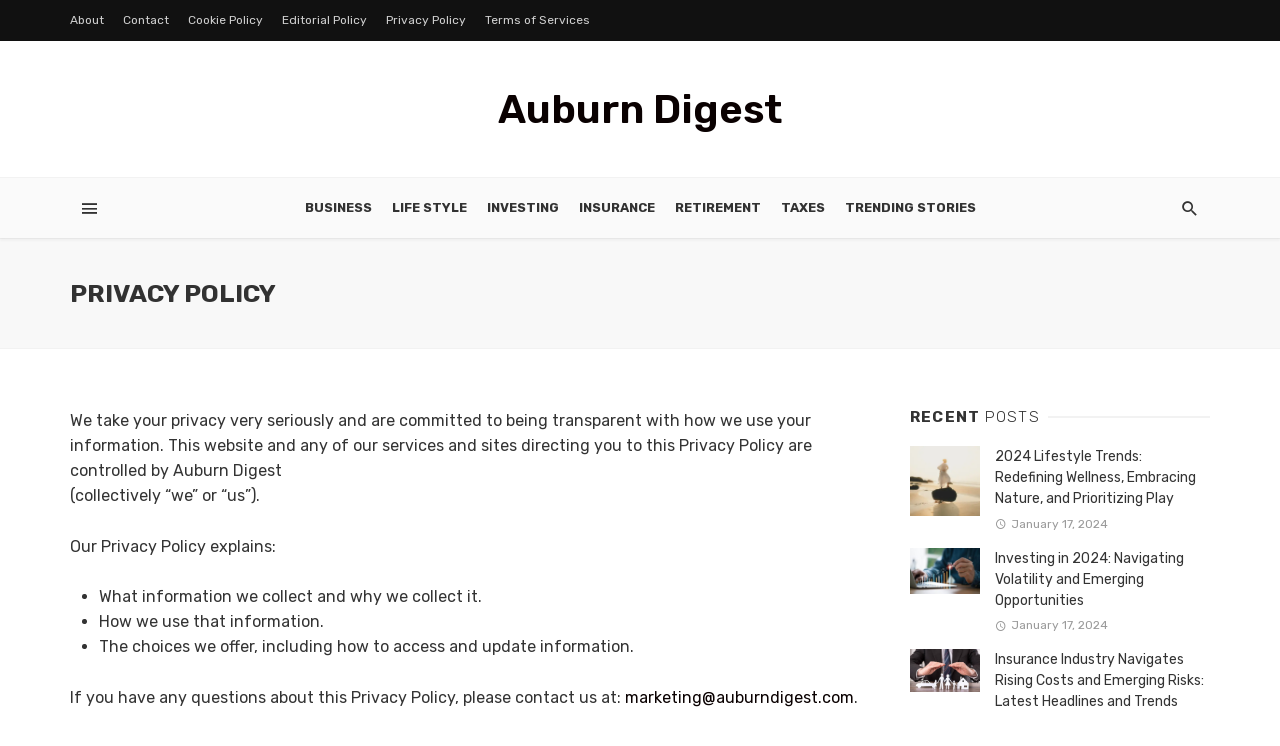

--- FILE ---
content_type: text/html; charset=UTF-8
request_url: https://auburndigest.com/privacy-policy/
body_size: 15799
content:
<!DOCTYPE html>
<html lang="en-US">
<head>
	<meta charset="UTF-8" />
    
    <meta name="viewport" content="width=device-width, initial-scale=1"/>
    
    <link rel="profile" href="https://gmpg.org/xfn/11" />
	
	<link rel="pingback" href="https://auburndigest.com/xmlrpc.php">

	<script type="application/javascript">var ajaxurl = "https://auburndigest.com/wp-admin/admin-ajax.php"</script><meta name='robots' content='index, follow, max-image-preview:large, max-snippet:-1, max-video-preview:-1' />
	<style>img:is([sizes="auto" i], [sizes^="auto," i]) { contain-intrinsic-size: 3000px 1500px }</style>
	
	<!-- This site is optimized with the Yoast SEO plugin v26.3 - https://yoast.com/wordpress/plugins/seo/ -->
	<title>Privacy Policy - Auburn Digest</title>
	<link rel="canonical" href="https://auburndigest.com/privacy-policy/" />
	<meta property="og:locale" content="en_US" />
	<meta property="og:type" content="article" />
	<meta property="og:title" content="Privacy Policy - Auburn Digest" />
	<meta property="og:description" content="We take your privacy very seriously and are committed to being transparent with how we use your information. This website and any of our services and sites directing you to this Privacy Policy are controlled by Auburn Digest(collectively “we” or “us”). Our Privacy Policy explains: If you have any questions about this Privacy Policy, please contact us at: marketing@auburndigest.com. Auburn Digest (“Company”, “we”, or “us”) respects your privacy and is committed to protecting it through this Privacy Policy. This Privacy Policy governs your access to and use of auburndigest.com, including any content, functionality and services offered on or through auburndigest.com [&hellip;]" />
	<meta property="og:url" content="https://auburndigest.com/privacy-policy/" />
	<meta property="og:site_name" content="Auburn Digest" />
	<meta property="article:modified_time" content="2025-04-21T16:07:31+00:00" />
	<meta name="twitter:card" content="summary_large_image" />
	<meta name="twitter:label1" content="Est. reading time" />
	<meta name="twitter:data1" content="8 minutes" />
	<script type="application/ld+json" class="yoast-schema-graph">{"@context":"https://schema.org","@graph":[{"@type":"WebPage","@id":"https://auburndigest.com/privacy-policy/","url":"https://auburndigest.com/privacy-policy/","name":"Privacy Policy - Auburn Digest","isPartOf":{"@id":"https://auburndigest.com/#website"},"datePublished":"2021-02-18T06:23:52+00:00","dateModified":"2025-04-21T16:07:31+00:00","breadcrumb":{"@id":"https://auburndigest.com/privacy-policy/#breadcrumb"},"inLanguage":"en-US","potentialAction":[{"@type":"ReadAction","target":["https://auburndigest.com/privacy-policy/"]}]},{"@type":"BreadcrumbList","@id":"https://auburndigest.com/privacy-policy/#breadcrumb","itemListElement":[{"@type":"ListItem","position":1,"name":"Home","item":"https://auburndigest.com/"},{"@type":"ListItem","position":2,"name":"Privacy Policy"}]},{"@type":"WebSite","@id":"https://auburndigest.com/#website","url":"https://auburndigest.com/","name":"Auburn Digest","description":"Financial Education Digest","potentialAction":[{"@type":"SearchAction","target":{"@type":"EntryPoint","urlTemplate":"https://auburndigest.com/?s={search_term_string}"},"query-input":{"@type":"PropertyValueSpecification","valueRequired":true,"valueName":"search_term_string"}}],"inLanguage":"en-US"}]}</script>
	<!-- / Yoast SEO plugin. -->


<link rel='dns-prefetch' href='//fonts.googleapis.com' />
<link rel='preconnect' href='https://fonts.gstatic.com' crossorigin />
<link rel="alternate" type="application/rss+xml" title="Auburn Digest &raquo; Feed" href="https://auburndigest.com/feed/" />
<script type="text/javascript">
/* <![CDATA[ */
window._wpemojiSettings = {"baseUrl":"https:\/\/s.w.org\/images\/core\/emoji\/16.0.1\/72x72\/","ext":".png","svgUrl":"https:\/\/s.w.org\/images\/core\/emoji\/16.0.1\/svg\/","svgExt":".svg","source":{"concatemoji":"https:\/\/auburndigest.com\/wp-includes\/js\/wp-emoji-release.min.js?ver=57871ed5f323c168d9afd48cf9c32faa"}};
/*! This file is auto-generated */
!function(s,n){var o,i,e;function c(e){try{var t={supportTests:e,timestamp:(new Date).valueOf()};sessionStorage.setItem(o,JSON.stringify(t))}catch(e){}}function p(e,t,n){e.clearRect(0,0,e.canvas.width,e.canvas.height),e.fillText(t,0,0);var t=new Uint32Array(e.getImageData(0,0,e.canvas.width,e.canvas.height).data),a=(e.clearRect(0,0,e.canvas.width,e.canvas.height),e.fillText(n,0,0),new Uint32Array(e.getImageData(0,0,e.canvas.width,e.canvas.height).data));return t.every(function(e,t){return e===a[t]})}function u(e,t){e.clearRect(0,0,e.canvas.width,e.canvas.height),e.fillText(t,0,0);for(var n=e.getImageData(16,16,1,1),a=0;a<n.data.length;a++)if(0!==n.data[a])return!1;return!0}function f(e,t,n,a){switch(t){case"flag":return n(e,"\ud83c\udff3\ufe0f\u200d\u26a7\ufe0f","\ud83c\udff3\ufe0f\u200b\u26a7\ufe0f")?!1:!n(e,"\ud83c\udde8\ud83c\uddf6","\ud83c\udde8\u200b\ud83c\uddf6")&&!n(e,"\ud83c\udff4\udb40\udc67\udb40\udc62\udb40\udc65\udb40\udc6e\udb40\udc67\udb40\udc7f","\ud83c\udff4\u200b\udb40\udc67\u200b\udb40\udc62\u200b\udb40\udc65\u200b\udb40\udc6e\u200b\udb40\udc67\u200b\udb40\udc7f");case"emoji":return!a(e,"\ud83e\udedf")}return!1}function g(e,t,n,a){var r="undefined"!=typeof WorkerGlobalScope&&self instanceof WorkerGlobalScope?new OffscreenCanvas(300,150):s.createElement("canvas"),o=r.getContext("2d",{willReadFrequently:!0}),i=(o.textBaseline="top",o.font="600 32px Arial",{});return e.forEach(function(e){i[e]=t(o,e,n,a)}),i}function t(e){var t=s.createElement("script");t.src=e,t.defer=!0,s.head.appendChild(t)}"undefined"!=typeof Promise&&(o="wpEmojiSettingsSupports",i=["flag","emoji"],n.supports={everything:!0,everythingExceptFlag:!0},e=new Promise(function(e){s.addEventListener("DOMContentLoaded",e,{once:!0})}),new Promise(function(t){var n=function(){try{var e=JSON.parse(sessionStorage.getItem(o));if("object"==typeof e&&"number"==typeof e.timestamp&&(new Date).valueOf()<e.timestamp+604800&&"object"==typeof e.supportTests)return e.supportTests}catch(e){}return null}();if(!n){if("undefined"!=typeof Worker&&"undefined"!=typeof OffscreenCanvas&&"undefined"!=typeof URL&&URL.createObjectURL&&"undefined"!=typeof Blob)try{var e="postMessage("+g.toString()+"("+[JSON.stringify(i),f.toString(),p.toString(),u.toString()].join(",")+"));",a=new Blob([e],{type:"text/javascript"}),r=new Worker(URL.createObjectURL(a),{name:"wpTestEmojiSupports"});return void(r.onmessage=function(e){c(n=e.data),r.terminate(),t(n)})}catch(e){}c(n=g(i,f,p,u))}t(n)}).then(function(e){for(var t in e)n.supports[t]=e[t],n.supports.everything=n.supports.everything&&n.supports[t],"flag"!==t&&(n.supports.everythingExceptFlag=n.supports.everythingExceptFlag&&n.supports[t]);n.supports.everythingExceptFlag=n.supports.everythingExceptFlag&&!n.supports.flag,n.DOMReady=!1,n.readyCallback=function(){n.DOMReady=!0}}).then(function(){return e}).then(function(){var e;n.supports.everything||(n.readyCallback(),(e=n.source||{}).concatemoji?t(e.concatemoji):e.wpemoji&&e.twemoji&&(t(e.twemoji),t(e.wpemoji)))}))}((window,document),window._wpemojiSettings);
/* ]]> */
</script>
<style id='wp-emoji-styles-inline-css' type='text/css'>

	img.wp-smiley, img.emoji {
		display: inline !important;
		border: none !important;
		box-shadow: none !important;
		height: 1em !important;
		width: 1em !important;
		margin: 0 0.07em !important;
		vertical-align: -0.1em !important;
		background: none !important;
		padding: 0 !important;
	}
</style>
<link rel='stylesheet' id='wp-block-library-css' href='https://auburndigest.com/wp-includes/css/dist/block-library/style.min.css?ver=57871ed5f323c168d9afd48cf9c32faa' type='text/css' media='all' />
<style id='classic-theme-styles-inline-css' type='text/css'>
/*! This file is auto-generated */
.wp-block-button__link{color:#fff;background-color:#32373c;border-radius:9999px;box-shadow:none;text-decoration:none;padding:calc(.667em + 2px) calc(1.333em + 2px);font-size:1.125em}.wp-block-file__button{background:#32373c;color:#fff;text-decoration:none}
</style>
<style id='global-styles-inline-css' type='text/css'>
:root{--wp--preset--aspect-ratio--square: 1;--wp--preset--aspect-ratio--4-3: 4/3;--wp--preset--aspect-ratio--3-4: 3/4;--wp--preset--aspect-ratio--3-2: 3/2;--wp--preset--aspect-ratio--2-3: 2/3;--wp--preset--aspect-ratio--16-9: 16/9;--wp--preset--aspect-ratio--9-16: 9/16;--wp--preset--color--black: #000000;--wp--preset--color--cyan-bluish-gray: #abb8c3;--wp--preset--color--white: #ffffff;--wp--preset--color--pale-pink: #f78da7;--wp--preset--color--vivid-red: #cf2e2e;--wp--preset--color--luminous-vivid-orange: #ff6900;--wp--preset--color--luminous-vivid-amber: #fcb900;--wp--preset--color--light-green-cyan: #7bdcb5;--wp--preset--color--vivid-green-cyan: #00d084;--wp--preset--color--pale-cyan-blue: #8ed1fc;--wp--preset--color--vivid-cyan-blue: #0693e3;--wp--preset--color--vivid-purple: #9b51e0;--wp--preset--gradient--vivid-cyan-blue-to-vivid-purple: linear-gradient(135deg,rgba(6,147,227,1) 0%,rgb(155,81,224) 100%);--wp--preset--gradient--light-green-cyan-to-vivid-green-cyan: linear-gradient(135deg,rgb(122,220,180) 0%,rgb(0,208,130) 100%);--wp--preset--gradient--luminous-vivid-amber-to-luminous-vivid-orange: linear-gradient(135deg,rgba(252,185,0,1) 0%,rgba(255,105,0,1) 100%);--wp--preset--gradient--luminous-vivid-orange-to-vivid-red: linear-gradient(135deg,rgba(255,105,0,1) 0%,rgb(207,46,46) 100%);--wp--preset--gradient--very-light-gray-to-cyan-bluish-gray: linear-gradient(135deg,rgb(238,238,238) 0%,rgb(169,184,195) 100%);--wp--preset--gradient--cool-to-warm-spectrum: linear-gradient(135deg,rgb(74,234,220) 0%,rgb(151,120,209) 20%,rgb(207,42,186) 40%,rgb(238,44,130) 60%,rgb(251,105,98) 80%,rgb(254,248,76) 100%);--wp--preset--gradient--blush-light-purple: linear-gradient(135deg,rgb(255,206,236) 0%,rgb(152,150,240) 100%);--wp--preset--gradient--blush-bordeaux: linear-gradient(135deg,rgb(254,205,165) 0%,rgb(254,45,45) 50%,rgb(107,0,62) 100%);--wp--preset--gradient--luminous-dusk: linear-gradient(135deg,rgb(255,203,112) 0%,rgb(199,81,192) 50%,rgb(65,88,208) 100%);--wp--preset--gradient--pale-ocean: linear-gradient(135deg,rgb(255,245,203) 0%,rgb(182,227,212) 50%,rgb(51,167,181) 100%);--wp--preset--gradient--electric-grass: linear-gradient(135deg,rgb(202,248,128) 0%,rgb(113,206,126) 100%);--wp--preset--gradient--midnight: linear-gradient(135deg,rgb(2,3,129) 0%,rgb(40,116,252) 100%);--wp--preset--font-size--small: 13px;--wp--preset--font-size--medium: 20px;--wp--preset--font-size--large: 36px;--wp--preset--font-size--x-large: 42px;--wp--preset--spacing--20: 0.44rem;--wp--preset--spacing--30: 0.67rem;--wp--preset--spacing--40: 1rem;--wp--preset--spacing--50: 1.5rem;--wp--preset--spacing--60: 2.25rem;--wp--preset--spacing--70: 3.38rem;--wp--preset--spacing--80: 5.06rem;--wp--preset--shadow--natural: 6px 6px 9px rgba(0, 0, 0, 0.2);--wp--preset--shadow--deep: 12px 12px 50px rgba(0, 0, 0, 0.4);--wp--preset--shadow--sharp: 6px 6px 0px rgba(0, 0, 0, 0.2);--wp--preset--shadow--outlined: 6px 6px 0px -3px rgba(255, 255, 255, 1), 6px 6px rgba(0, 0, 0, 1);--wp--preset--shadow--crisp: 6px 6px 0px rgba(0, 0, 0, 1);}:where(.is-layout-flex){gap: 0.5em;}:where(.is-layout-grid){gap: 0.5em;}body .is-layout-flex{display: flex;}.is-layout-flex{flex-wrap: wrap;align-items: center;}.is-layout-flex > :is(*, div){margin: 0;}body .is-layout-grid{display: grid;}.is-layout-grid > :is(*, div){margin: 0;}:where(.wp-block-columns.is-layout-flex){gap: 2em;}:where(.wp-block-columns.is-layout-grid){gap: 2em;}:where(.wp-block-post-template.is-layout-flex){gap: 1.25em;}:where(.wp-block-post-template.is-layout-grid){gap: 1.25em;}.has-black-color{color: var(--wp--preset--color--black) !important;}.has-cyan-bluish-gray-color{color: var(--wp--preset--color--cyan-bluish-gray) !important;}.has-white-color{color: var(--wp--preset--color--white) !important;}.has-pale-pink-color{color: var(--wp--preset--color--pale-pink) !important;}.has-vivid-red-color{color: var(--wp--preset--color--vivid-red) !important;}.has-luminous-vivid-orange-color{color: var(--wp--preset--color--luminous-vivid-orange) !important;}.has-luminous-vivid-amber-color{color: var(--wp--preset--color--luminous-vivid-amber) !important;}.has-light-green-cyan-color{color: var(--wp--preset--color--light-green-cyan) !important;}.has-vivid-green-cyan-color{color: var(--wp--preset--color--vivid-green-cyan) !important;}.has-pale-cyan-blue-color{color: var(--wp--preset--color--pale-cyan-blue) !important;}.has-vivid-cyan-blue-color{color: var(--wp--preset--color--vivid-cyan-blue) !important;}.has-vivid-purple-color{color: var(--wp--preset--color--vivid-purple) !important;}.has-black-background-color{background-color: var(--wp--preset--color--black) !important;}.has-cyan-bluish-gray-background-color{background-color: var(--wp--preset--color--cyan-bluish-gray) !important;}.has-white-background-color{background-color: var(--wp--preset--color--white) !important;}.has-pale-pink-background-color{background-color: var(--wp--preset--color--pale-pink) !important;}.has-vivid-red-background-color{background-color: var(--wp--preset--color--vivid-red) !important;}.has-luminous-vivid-orange-background-color{background-color: var(--wp--preset--color--luminous-vivid-orange) !important;}.has-luminous-vivid-amber-background-color{background-color: var(--wp--preset--color--luminous-vivid-amber) !important;}.has-light-green-cyan-background-color{background-color: var(--wp--preset--color--light-green-cyan) !important;}.has-vivid-green-cyan-background-color{background-color: var(--wp--preset--color--vivid-green-cyan) !important;}.has-pale-cyan-blue-background-color{background-color: var(--wp--preset--color--pale-cyan-blue) !important;}.has-vivid-cyan-blue-background-color{background-color: var(--wp--preset--color--vivid-cyan-blue) !important;}.has-vivid-purple-background-color{background-color: var(--wp--preset--color--vivid-purple) !important;}.has-black-border-color{border-color: var(--wp--preset--color--black) !important;}.has-cyan-bluish-gray-border-color{border-color: var(--wp--preset--color--cyan-bluish-gray) !important;}.has-white-border-color{border-color: var(--wp--preset--color--white) !important;}.has-pale-pink-border-color{border-color: var(--wp--preset--color--pale-pink) !important;}.has-vivid-red-border-color{border-color: var(--wp--preset--color--vivid-red) !important;}.has-luminous-vivid-orange-border-color{border-color: var(--wp--preset--color--luminous-vivid-orange) !important;}.has-luminous-vivid-amber-border-color{border-color: var(--wp--preset--color--luminous-vivid-amber) !important;}.has-light-green-cyan-border-color{border-color: var(--wp--preset--color--light-green-cyan) !important;}.has-vivid-green-cyan-border-color{border-color: var(--wp--preset--color--vivid-green-cyan) !important;}.has-pale-cyan-blue-border-color{border-color: var(--wp--preset--color--pale-cyan-blue) !important;}.has-vivid-cyan-blue-border-color{border-color: var(--wp--preset--color--vivid-cyan-blue) !important;}.has-vivid-purple-border-color{border-color: var(--wp--preset--color--vivid-purple) !important;}.has-vivid-cyan-blue-to-vivid-purple-gradient-background{background: var(--wp--preset--gradient--vivid-cyan-blue-to-vivid-purple) !important;}.has-light-green-cyan-to-vivid-green-cyan-gradient-background{background: var(--wp--preset--gradient--light-green-cyan-to-vivid-green-cyan) !important;}.has-luminous-vivid-amber-to-luminous-vivid-orange-gradient-background{background: var(--wp--preset--gradient--luminous-vivid-amber-to-luminous-vivid-orange) !important;}.has-luminous-vivid-orange-to-vivid-red-gradient-background{background: var(--wp--preset--gradient--luminous-vivid-orange-to-vivid-red) !important;}.has-very-light-gray-to-cyan-bluish-gray-gradient-background{background: var(--wp--preset--gradient--very-light-gray-to-cyan-bluish-gray) !important;}.has-cool-to-warm-spectrum-gradient-background{background: var(--wp--preset--gradient--cool-to-warm-spectrum) !important;}.has-blush-light-purple-gradient-background{background: var(--wp--preset--gradient--blush-light-purple) !important;}.has-blush-bordeaux-gradient-background{background: var(--wp--preset--gradient--blush-bordeaux) !important;}.has-luminous-dusk-gradient-background{background: var(--wp--preset--gradient--luminous-dusk) !important;}.has-pale-ocean-gradient-background{background: var(--wp--preset--gradient--pale-ocean) !important;}.has-electric-grass-gradient-background{background: var(--wp--preset--gradient--electric-grass) !important;}.has-midnight-gradient-background{background: var(--wp--preset--gradient--midnight) !important;}.has-small-font-size{font-size: var(--wp--preset--font-size--small) !important;}.has-medium-font-size{font-size: var(--wp--preset--font-size--medium) !important;}.has-large-font-size{font-size: var(--wp--preset--font-size--large) !important;}.has-x-large-font-size{font-size: var(--wp--preset--font-size--x-large) !important;}
:where(.wp-block-post-template.is-layout-flex){gap: 1.25em;}:where(.wp-block-post-template.is-layout-grid){gap: 1.25em;}
:where(.wp-block-columns.is-layout-flex){gap: 2em;}:where(.wp-block-columns.is-layout-grid){gap: 2em;}
:root :where(.wp-block-pullquote){font-size: 1.5em;line-height: 1.6;}
</style>
<link rel='stylesheet' id='bkswcss-css' href='https://auburndigest.com/wp-content/plugins/tnm-shortcode/css/shortcode.css?ver=57871ed5f323c168d9afd48cf9c32faa' type='text/css' media='all' />
<link rel='stylesheet' id='thenextmag_vendors-css' href='https://auburndigest.com/wp-content/themes/the-next-mag/css/vendors.css?ver=57871ed5f323c168d9afd48cf9c32faa' type='text/css' media='all' />
<link rel='stylesheet' id='thenextmag-style-css' href='https://auburndigest.com/wp-content/themes/the-next-mag/css/style.css?ver=57871ed5f323c168d9afd48cf9c32faa' type='text/css' media='all' />
<style id='thenextmag-style-inline-css' type='text/css'>
::selection {color: #FFF; background: #0A0101;}::-webkit-selection {color: #FFF; background: #0A0101;}a, a:hover, a:focus, a:active, .color-primary, .site-title, .mnmd-widget-indexed-posts-b .posts-list > li .post__title:after,
            .author-box .author-name a
            {color: #0A0101;}.category-tile__name, .cat-0.cat-theme-bg.cat-theme-bg, .primary-bg-color, .navigation--main > li > a:before, .mnmd-pagination__item-current, .mnmd-pagination__item-current:hover, 
            .mnmd-pagination__item-current:focus, .mnmd-pagination__item-current:active, .mnmd-pagination--next-n-prev .mnmd-pagination__links a:last-child .mnmd-pagination__item,
            .subscribe-form__fields input[type='submit'], .has-overlap-bg:before, .post__cat--bg, a.post__cat--bg, .entry-cat--bg, a.entry-cat--bg, 
            .comments-count-box, .mnmd-widget--box .widget__title,  .posts-list > li .post__thumb:after, 
            .widget_calendar td a:before, .widget_calendar #today, .widget_calendar #today a, .entry-action-btn, .posts-navigation__label:before, 
            .comment-form .form-submit input[type='submit'], .mnmd-carousel-dots-b .swiper-pagination-bullet-active,
             .site-header--side-logo .header-logo:not(.header-logo--mobile), .list-square-bullet > li > *:before, .list-square-bullet-exclude-first > li:not(:first-child) > *:before,
             .btn-primary, .btn-primary:active, .btn-primary:focus, .btn-primary:hover, 
             .btn-primary.active.focus, .btn-primary.active:focus, .btn-primary.active:hover, .btn-primary:active.focus, .btn-primary:active:focus, .btn-primary:active:hover
            {background-color: #0A0101;}.site-header--skin-4 .navigation--main > li > a:before
            {background-color: #0A0101 !important;}.post-score-hexagon .hexagon-svg g path
            {fill: #0A0101;}.has-overlap-frame:before, .mnmd-gallery-slider .fotorama__thumb-border, .bypostauthor > .comment-body .comment-author > img
            {border-color: #0A0101;}.mnmd-pagination--next-n-prev .mnmd-pagination__links a:last-child .mnmd-pagination__item:after
            {border-left-color: #0A0101;}.comments-count-box:before
            {border-top-color: #0A0101;}.navigation--offcanvas li > a:after
            {border-right-color: #0A0101;}.post--single-cover-gradient .single-header
            {
                background-image: -webkit-linear-gradient( bottom , #0A0101 0%, rgba(252, 60, 45, 0.7) 50%, rgba(252, 60, 45, 0) 100%);
                background-image: linear-gradient(to top, #0A0101 0%, rgba(252, 60, 45, 0.7) 50%, rgba(252, 60, 45, 0) 100%);
            }.subscribe-form__fields input[type='submit']:hover,
            .comment-form .form-submit input[type='submit']:active, .comment-form .form-submit input[type='submit']:focus, .comment-form .form-submit input[type='submit']:hover
            {background-color: #EF392B;}mnmd-video-box__playlist .is-playing .post__thumb:after { content: 'Now playing'; }
</style>
<link rel='stylesheet' id='elementor-frontend-css' href='https://auburndigest.com/wp-content/plugins/elementor/assets/css/frontend.min.css?ver=3.32.5' type='text/css' media='all' />
<link rel='stylesheet' id='eael-general-css' href='https://auburndigest.com/wp-content/plugins/essential-addons-for-elementor-lite/assets/front-end/css/view/general.min.css?ver=6.4.0' type='text/css' media='all' />
<link rel="preload" as="style" href="https://fonts.googleapis.com/css?family=Rubik:300,400,500,600,700,800,900,300italic,400italic,500italic,600italic,700italic,800italic,900italic&#038;subset=latin&#038;display=swap&#038;ver=1745947127" /><link rel="stylesheet" href="https://fonts.googleapis.com/css?family=Rubik:300,400,500,600,700,800,900,300italic,400italic,500italic,600italic,700italic,800italic,900italic&#038;subset=latin&#038;display=swap&#038;ver=1745947127" media="print" onload="this.media='all'"><noscript><link rel="stylesheet" href="https://fonts.googleapis.com/css?family=Rubik:300,400,500,600,700,800,900,300italic,400italic,500italic,600italic,700italic,800italic,900italic&#038;subset=latin&#038;display=swap&#038;ver=1745947127" /></noscript><script type="text/javascript" src="https://auburndigest.com/wp-includes/js/jquery/jquery.min.js?ver=3.7.1" id="jquery-core-js"></script>
<script type="text/javascript" src="https://auburndigest.com/wp-includes/js/jquery/jquery-migrate.min.js?ver=3.4.1" id="jquery-migrate-js"></script>
<script></script><link rel="https://api.w.org/" href="https://auburndigest.com/wp-json/" /><link rel="alternate" title="JSON" type="application/json" href="https://auburndigest.com/wp-json/wp/v2/pages/98" /><link rel="alternate" title="oEmbed (JSON)" type="application/json+oembed" href="https://auburndigest.com/wp-json/oembed/1.0/embed?url=https%3A%2F%2Fauburndigest.com%2Fprivacy-policy%2F" />
<link rel="alternate" title="oEmbed (XML)" type="text/xml+oembed" href="https://auburndigest.com/wp-json/oembed/1.0/embed?url=https%3A%2F%2Fauburndigest.com%2Fprivacy-policy%2F&#038;format=xml" />
<meta name="generator" content="Redux 4.5.8" /><meta name="generator" content="Elementor 3.32.5; features: e_font_icon_svg, additional_custom_breakpoints; settings: css_print_method-external, google_font-enabled, font_display-swap">
			<style>
				.e-con.e-parent:nth-of-type(n+4):not(.e-lazyloaded):not(.e-no-lazyload),
				.e-con.e-parent:nth-of-type(n+4):not(.e-lazyloaded):not(.e-no-lazyload) * {
					background-image: none !important;
				}
				@media screen and (max-height: 1024px) {
					.e-con.e-parent:nth-of-type(n+3):not(.e-lazyloaded):not(.e-no-lazyload),
					.e-con.e-parent:nth-of-type(n+3):not(.e-lazyloaded):not(.e-no-lazyload) * {
						background-image: none !important;
					}
				}
				@media screen and (max-height: 640px) {
					.e-con.e-parent:nth-of-type(n+2):not(.e-lazyloaded):not(.e-no-lazyload),
					.e-con.e-parent:nth-of-type(n+2):not(.e-lazyloaded):not(.e-no-lazyload) * {
						background-image: none !important;
					}
				}
			</style>
			<meta name="generator" content="Powered by WPBakery Page Builder - drag and drop page builder for WordPress."/>
<link rel="icon" href="https://auburndigest.com/wp-content/uploads/2021/03/logo-1-75x75.png" sizes="32x32" />
<link rel="icon" href="https://auburndigest.com/wp-content/uploads/2021/03/logo-1.png" sizes="192x192" />
<link rel="apple-touch-icon" href="https://auburndigest.com/wp-content/uploads/2021/03/logo-1.png" />
<meta name="msapplication-TileImage" content="https://auburndigest.com/wp-content/uploads/2021/03/logo-1.png" />
<style id="tnm_option-dynamic-css" title="dynamic-css" class="redux-options-output">body{font-family:Rubik,Arial, Helvetica, sans-serif;}.post__title, .entry-title, h1, h2, h3, h4, h5, h6, .h1, .h2, .h3, .h4, .h5, .h6, .text-font-primary, .social-tile__title, .widget_recent_comments .recentcomments > a, .widget_recent_entries li > a, .modal-title.modal-title, .author-box .author-name a, .comment-author, .widget_calendar caption, .widget_categories li>a, .widget_meta ul, .widget_recent_comments .recentcomments>a, .widget_recent_entries li>a, .widget_pages li>a{font-family:Rubik,Arial, Helvetica, sans-serif;}.text-font-secondary, .block-heading__subtitle, .widget_nav_menu ul, .navigation .sub-menu, .typography-copy blockquote, .comment-content blockquote{font-family:Rubik,Arial, Helvetica, sans-serif;}.mobile-header-btn, .navigation-bar-btn, .navigation, .menu, .mnmd-mega-menu__inner > .sub-menu > li > a, .meta-text, a.meta-text, .meta-font, a.meta-font, .text-font-tertiary, .block-heading, .block-heading__title, .block-heading-tabs, .block-heading-tabs > li > a, input[type="button"]:not(.btn), input[type="reset"]:not(.btn), input[type="submit"]:not(.btn), .btn, label, .category-tile__name, .page-nav, .post-score, .post-score-hexagon .post-score-value, .post__cat, a.post__cat, .entry-cat, a.entry-cat, .read-more-link, .post__meta, .entry-meta, .entry-author__name, a.entry-author__name, .comments-count-box, .widget__title-text, .mnmd-widget-indexed-posts-a .posts-list > li .post__thumb:after, .mnmd-widget-indexed-posts-b .posts-list > li .post__title:after, .mnmd-widget-indexed-posts-c .list-index, .social-tile__count, .widget_recent_comments .comment-author-link, .mnmd-video-box__playlist .is-playing .post__thumb:after, .mnmd-posts-listing-a .cat-title, .mnmd-news-ticker__heading, .page-heading__title, .post-sharing__title, .post-sharing--simple .sharing-btn, .entry-action-btn, .entry-tags-title, .post-categories__title, .posts-navigation__label, .comments-title, .comments-title__text, .comments-title .add-comment, .comment-metadata, .comment-metadata a, .comment-reply-link, .comment-reply-title, .countdown__digit, .modal-title, .comment-reply-title, .comment-meta, .comment .reply, .wp-caption, .gallery-caption, .widget-title, .btn, .navigation, .logged-in-as, .countdown__digit, .mnmd-widget-indexed-posts-a .posts-list>li .post__thumb:after, .mnmd-widget-indexed-posts-b .posts-list>li .post__title:after, .mnmd-widget-indexed-posts-c .list-index, .mnmd-horizontal-list .index, .mnmd-pagination, .mnmd-pagination--next-n-prev .mnmd-pagination__label{font-family:Rubik,Arial, Helvetica, sans-serif;}.header-main{padding-top:40px;padding-bottom:40px;}.page-coming-soon .background-img>.background-img{background-image:url('https://thenextmag.bk-ninja.com/default/wp-content/uploads/2018/03/photo-1434494878577-86c23bcb06b9.jpg');}</style><noscript><style> .wpb_animate_when_almost_visible { opacity: 1; }</style></noscript>    
    <!-- Schema meta -->
</head>
<body data-rsssl=1 class="privacy-policy wp-singular page-template-default page page-id-98 wp-theme-the-next-mag header-7 wpb-js-composer js-comp-ver-7.9 vc_responsive elementor-default elementor-kit-793">
    <div class="site-wrapper">
        <header class="site-header site-header--skin-5">
    <!-- Top bar -->
	<div class="top-bar top-bar--fullwidth top-bar--inverse hidden-xs hidden-sm">
		<div class="container">
			<div class="top-bar__inner top-bar__inner--flex">
				<div class="top-bar__section">
					<div class="top-bar__nav">
						<div id="top-menu" class="menu-footer-menu-container"><ul id="menu-footer-menu" class="navigation navigation--top navigation--center"><li id="menu-item-2401" class="menu-item menu-item-type-post_type menu-item-object-page menu-item-2401"><a href="https://auburndigest.com/about/">About</a></li>
<li id="menu-item-2402" class="menu-item menu-item-type-post_type menu-item-object-page menu-item-2402"><a href="https://auburndigest.com/contact/">Contact</a></li>
<li id="menu-item-2403" class="menu-item menu-item-type-post_type menu-item-object-page menu-item-2403"><a href="https://auburndigest.com/cookie-policy/">Cookie Policy</a></li>
<li id="menu-item-2404" class="menu-item menu-item-type-post_type menu-item-object-page menu-item-2404"><a href="https://auburndigest.com/editorial-policy/">Editorial Policy</a></li>
<li id="menu-item-2400" class="menu-item menu-item-type-post_type menu-item-object-page menu-item-privacy-policy current-menu-item page_item page-item-98 current_page_item menu-item-2400"><a rel="privacy-policy" href="https://auburndigest.com/privacy-policy/" aria-current="page">Privacy Policy</a></li>
<li id="menu-item-2405" class="menu-item menu-item-type-post_type menu-item-object-page menu-item-2405"><a href="https://auburndigest.com/terms-of-services/">Terms of Services</a></li>
</ul></div>					</div>
				</div>
				<div class="top-bar__section">
                        					<ul class="social-list social-list--sm social-list--inverse list-horizontal">
    						            						
    					</ul>
                    				</div>
			</div>
		</div>
	</div><!-- Top bar -->
    <!-- Header content -->
	<div class="header-main hidden-xs hidden-sm">
        		<div class="container">
			<div class="row row--flex row--vertical-center">
				<div class="col-xs-3">
                    				</div>
				<div class="col-xs-6">
					<div class="header-logo text-center">
						<a href="https://auburndigest.com">
    						<!-- logo open -->
                                                            <span class="logo-text">
                                Auburn Digest                                </span>
                                                        <!-- logo close -->
    					</a>
					</div>
				</div>
				<div class="col-xs-3 text-right">
                    <div class="lwa lwa-template-modal">
                                            </div>
				</div>
			</div>
		</div>
	</div><!-- Header content -->
    <!-- Mobile header -->
    <div id="mnmd-mobile-header" class="mobile-header visible-xs visible-sm ">
    	<div class="mobile-header__inner mobile-header__inner--flex">
            <!-- mobile logo open -->
    		<div class="header-branding header-branding--mobile mobile-header__section text-left">
    			<div class="header-logo header-logo--mobile flexbox__item text-left">
                    <a href="https://auburndigest.com">
                                                        <span class="logo-text">
                                Auburn Digest                                </span>
                                                
                    </a>               
    			</div>
    		</div>
            <!-- logo close -->
    		<div class="mobile-header__section text-right">
    			<button type="submit" class="mobile-header-btn js-search-dropdown-toggle">
    				<span class="hidden-xs">Search</span><i class="mdicon mdicon-search mdicon--last hidden-xs"></i><i class="mdicon mdicon-search visible-xs-inline-block"></i>
    			</button>
                    			<a href="#mnmd-offcanvas-mobile" class="offcanvas-menu-toggle mobile-header-btn js-mnmd-offcanvas-toggle">
    				<span class="hidden-xs">Menu</span><i class="mdicon mdicon-menu mdicon--last hidden-xs"></i><i class="mdicon mdicon-menu visible-xs-inline-block"></i>
    			</a>
                    		</div>
    	</div>
    </div><!-- Mobile header -->
    <!-- Navigation bar -->
	<nav class="navigation-bar navigation-bar--fullwidth hidden-xs hidden-sm js-sticky-header-holder">
		<div class="container">
			<div class="navigation-bar__inner">
                                        				<div class="navigation-bar__section">
    					<a href="#mnmd-offcanvas-primary" class="offcanvas-menu-toggle navigation-bar-btn js-mnmd-offcanvas-toggle">
    						<i class="mdicon mdicon-menu"></i>
    					</a>
    				</div>
                                    
				<div class="navigation-wrapper navigation-bar__section text-center js-priority-nav">
					<div id="main-menu" class="menu-main-navigation-container"><ul id="menu-main-navigation" class="navigation navigation--main navigation--inline"><li id="menu-item-916" class="menu-item menu-item-type-taxonomy menu-item-object-category menu-item-916 menu-item-cat-12"><a href="https://auburndigest.com/category/business/">Business</a></li>
<li id="menu-item-2394" class="menu-item menu-item-type-taxonomy menu-item-object-category menu-item-2394 menu-item-cat-10"><a href="https://auburndigest.com/category/life-style/">Life Style</a></li>
<li id="menu-item-2395" class="menu-item menu-item-type-taxonomy menu-item-object-category menu-item-2395 menu-item-cat-4"><a href="https://auburndigest.com/category/investing/">Investing</a></li>
<li id="menu-item-2397" class="menu-item menu-item-type-taxonomy menu-item-object-category menu-item-2397 menu-item-cat-3"><a href="https://auburndigest.com/category/insurance/">Insurance</a></li>
<li id="menu-item-2398" class="menu-item menu-item-type-taxonomy menu-item-object-category menu-item-2398 menu-item-cat-5"><a href="https://auburndigest.com/category/retirement/">Retirement</a></li>
<li id="menu-item-2399" class="menu-item menu-item-type-taxonomy menu-item-object-category menu-item-2399 menu-item-cat-6"><a href="https://auburndigest.com/category/taxes/">Taxes</a></li>
<li id="menu-item-2396" class="menu-item menu-item-type-taxonomy menu-item-object-category menu-item-2396 menu-item-cat-13"><a href="https://auburndigest.com/category/trending-stories/">Trending Stories</a></li>
</ul></div>				</div>

				<div class="navigation-bar__section">
					<button type="submit" class="navigation-bar-btn js-search-dropdown-toggle"><i class="mdicon mdicon-search"></i></button>
				</div>
			</div><!-- .navigation-bar__inner -->
			<div id="header-search-dropdown" class="header-search-dropdown ajax-search is-in-navbar js-ajax-search">
	<div class="container container--narrow">
		<form class="search-form search-form--horizontal" method="get" action="https://auburndigest.com/">
			<div class="search-form__input-wrap">
				<input type="text" name="s" class="search-form__input" placeholder="Search" value=""/>
			</div>
			<div class="search-form__submit-wrap">
				<button type="submit" class="search-form__submit btn btn-primary">Search</button>
			</div>
		</form>
		
		<div class="search-results">
			<div class="typing-loader"></div>
			<div class="search-results__inner"></div>
		</div>
	</div>
</div><!-- .header-search-dropdown -->		</div><!-- .container -->
	</nav><!-- Navigation-bar -->
</header><!-- Site header --><div class="site-content">  
    <div class="mnmd-block mnmd-block--fullwidth mnmd-block--contiguous page-heading page-heading--has-background"><div class="container"><h1 class="page-heading__title">Privacy Policy</h1></div><!-- .container --></div><div class="mnmd-block mnmd-block--fullwidth">
	<div class="container">
		<div class="row">
			<div class="mnmd-main-col " role="main">
                <article class="post--single post-98 page type-page status-publish hentry">
                    <div class="single-content">
                        						<div class="entry-content typography-copy">
                            
<p>We take your privacy very seriously and are committed to being transparent with how we use your information. This website and any of our services and sites directing you to this Privacy Policy are controlled by Auburn Digest<br />(collectively “we” or “us”).</p>



<p>Our Privacy Policy explains:</p>



<ul class="wp-block-list">
<li>What information we collect and why we collect it.</li>



<li>How we use that information.</li>



<li>The choices we offer, including how to access and update information.</li>
</ul>



<p>If you have any questions about this Privacy Policy, please contact us at: <a href="mailto:marketing@auburndigest.com">marketing@auburndigest.com</a>.</p>



<p>Auburn Digest (“Company”, “we”, or “us”) respects your privacy and is committed to protecting it through this Privacy Policy.</p>



<p>This Privacy Policy governs your access to and use of auburndigest.com, including any content, functionality and services offered on or through auburndigest.com (the “Website”), whether as a guest or a registered user.</p>



<p>When accessing the Website, the Company will learn certain information about you, both automatically and through voluntary actions you may take, during your visit. This policy applies to information we collect on the Website and in email between you and the Website.</p>



<p>Please read the Privacy Policy carefully before you start to use the Website.</p>



<p><strong>What information do we collect?</strong></p>



<p>We collect information from you when you register on our site, place an order, subscribe to our newsletter, respond to a survey or fill out a form.</p>



<p>When ordering or registering on our site, as appropriate, you may be asked to enter your: name, e-mail address, mailing address, phone number or credit card information. You may, however, visit our site anonymously.</p>



<p><em>Information We Collect Through Automatic Data Collection Technology.</em> As you navigate through our Website, we may use automatic data collection technologies including Google Analytics to collect certain information about your equipment, browsing actions, and patterns. This will generally include information about your location, your traffic pattern through our website, and any communications between your computer and our Website. Among other things, we will collect data about the type of computer you use, your Internet connection, your IP address, your operating system, and your browser type.</p>



<p>We use Facebook Pixel tracking software on our website for retargeting purposes when advertising our products and services through Facebook.</p>



<p>We may also share your Personal Information to comply with applicable laws and regulations, to respond to a subpoena, search warrant or other lawful request for information we receive, or to otherwise protect our rights.</p>



<p><strong>What do we use your information for?</strong></p>



<p>Any of the information we collect from you may be used in one of the following ways:</p>



<p><strong>To personalize your experience</strong><br />Your information helps us to better respond to your individual needs.</p>



<p><strong>To improve our website</strong><br />We continually strive to improve our website offerings based on the information and feedback we receive from you.</p>



<p><strong>To improve customer service</strong><br />Your information helps us to more effectively respond to your customer service requests and support needs.</p>



<p><strong>To process transactions</strong><br />Your information, whether public or private, will not be sold, exchanged, transferred, or given to any other company for any reason whatsoever, without your consent, other than for the express purpose of delivering the purchased product or service requested.</p>



<p>To administer a contest, promotion, survey or other site feature</p>



<p><strong>To send periodic emails</strong><br />The email address you provide for order processing, may be used to send you information and updates pertaining to your order, in addition to receiving occasional company news, updates, related product or service information, etc.</p>



<p>Note: If at any time you would like to unsubscribe from receiving future emails, we include detailed unsubscribe instructions at the bottom of each email.</p>



<p><strong>Do we disclose any information to outside parties?</strong></p>



<p>We do not sell, trade, or otherwise transfer to outside parties your personally identifiable information. This does not include trusted third parties who assist us in operating our website, conducting our business, or servicing you, so long as those parties agree to keep this information confidential. We may also release your information when we believe release is appropriate to comply with the law, enforce our site policies, or protect ours or others rights, property, or safety. However, non-personally identifiable visitor information may be provided to other parties for marketing, advertising, or other uses.</p>



<p><strong>How do we protect your information?</strong></p>



<p>We implement a variety of security measures to maintain the safety of your personal information when you place an order or enter, submit, or access your personal information.</p>



<p>We offer the use of a secure server. All supplied sensitive/credit information is transmitted via Secure Socket Layer (SSL) technology and then encrypted into our Payment gateway providers database only to be accessible by those authorized with special access rights to such systems, and are required to keep the information confidential.</p>



<p>After a transaction, your private information (credit cards, social security numbers, financials, etc.) will not be kept on file for more than 30 days.</p>



<p><strong>Your Rights</strong></p>



<p>If you are a European resident, you have the right to access personal information we hold about you and to ask that your personal information be corrected, updated, or deleted. If you would like to exercise this right, please contact us through the contact information below.</p>



<p><strong>Do we use cookies?</strong></p>



<p>Yes (Cookies are small files that a site or its service provider transfers to your computers hard drive through your Web browser (if you allow) that enables the sites or service providers systems to recognize your browser and capture and remember certain information</p>



<p>We use cookies to help us remember and process the items in your shopping cart, understand and save your preferences for future visits and compile aggregate data about site traffic and site interaction so that we can offer better site experiences and tools in the future. We may contract with third-party service providers to assist us in better understanding our site visitors. These service providers are not permitted to use the information collected on our behalf except to help us conduct and improve our business.</p>



<p><strong>Third Party Use of Cookies</strong></p>



<p>We may contract with third-party service providers to assist us in better understanding our site visitors. The information they collect may be associated with your personal information or they may collect information, including personal information, about your online activities over time and across different websites and other online services. They may use this information to provide you with interest-based (behavioral) advertising or other targeted content.</p>



<p>These service providers are not permitted to use the information collected on our behalf except to help us conduct and improve our business.</p>



<p><strong>Third Party Links</strong></p>



<p>Occasionally, at our discretion, we may include or offer third party products or services on our website. These third party sites have separate and independent privacy policies. We therefore have no responsibility or liability for the content and activities of these linked sites. Nonetheless, we seek to protect the integrity of our site and welcome any feedback about these sites.</p>



<p><strong>Email Policies</strong></p>



<p>All e-mails sent from our organization will clearly state who the e-mail is from and provide clear information on how to contact the sender. In addition, all e-mail messages will also contain concise information on how to remove yourself from our mailing list so that you receive no further e-mail communication from us.</p>



<p><strong>Childrens’ Online Privacy Protection Act Compliance</strong></p>



<p>We are in compliance with the requirements of COPPA (Childrens Online Privacy Protection Act), we do not collect any information from anyone under 13 years of age. Our website, products and services are all directed to people who are at least 13 years old or older.</p>



<p><strong>Online Privacy Policy Only</strong></p>



<p>This online privacy policy applies only to information collected through our website and not to information collected offline.</p>



<p><strong>Your Consent</strong></p>



<p>By using the Website or by clicking to accept or agree to the Terms of Use when this option is made available to you, you accept and agree to be bound and abide by our online Privacy Policy.</p>



<p><strong>Changes to our Privacy Policy</strong></p>



<p>If we decide to change our privacy policy, we will post those changes on this page.</p>



<p><strong>This policy was last modified on 2025.</strong></p>



<p><strong>Contacting us</strong></p>



<p>If there are any questions regarding this privacy policy, you may contact us at <a href="mailto:marketing@auburndigest.com">marketing@auburndigest.com</a>.</p>



<h5 class="wp-block-heading">TERMS OF USE</h5>



<p>This website grants you a limited, personal, non-exclusive, non-transferable license to use our resources provided (in exchange for an email address)  for your own personal or internal business use. You have no right to modify, edit, copy, reproduce, create derivative works of, alter, enhance or in any way exploit any of this content in any manner. It also may not be sold or redistributed without the express written consent of the Company.</p>



<p>If you’d like to share (<em>or link to</em>) our content, please be sure to give credit where credit is due. If you share our content, include our company name Auburn Digest (or Instagram handle @auburndigest). If you share an excerpt, include our full company name and a link back to the original page or post.</p>



<h4 class="wp-block-heading">– Information security</h4>



<p>We work hard to protect our users from unauthorized access to or unauthorized alteration, disclosure or destruction of information we hold however not website is entirely secure. You should protect the account information in your possession as well.</p>



<h4 class="wp-block-heading">– Third-Party Sites</h4>



<p>Our Privacy Policy does not apply to services offered by other companies or individuals, including products or sites that may be displayed to you on this site. We also do not control the privacy policies and your privacy settings on third-party sites, including social networks.</p>



<h4 class="wp-block-heading">– Enforcement</h4>



<p>We regularly review our compliance with our Privacy Policy. When we receive formal written complaints, we will contact the person who made the complaint to follow up.</p>



<h4 class="wp-block-heading">– Changes</h4>



<p>Our Privacy Policy may change from time to time. We will post any privacy policy changes on this page and, if the changes are significant, we will provide a more prominent notice (including, for certain services, email notification of privacy policy changes).This Privacy Policy was last updated on <strong><strong>2025.</strong></strong></p>
                        </div>
                                            </div>
                </article>
                            </div><!-- .mnmd-main-col -->
            <div class="mnmd-sub-col sidebar js-sticky-sidebar" role="complementary">
				<div id="bk_widget_posts_list-1" class="widget mnmd-widget"><div class=""><div class="widget__title block-heading block-heading--line"><h4 class="widget__title-text">Recent <span>Posts</span></h4></div><div class="widget-content"><ul class="list-unstyled list-space-sm"><li>            <article class="post post--horizontal post--horizontal-xxs">
                 				    <div class="post__thumb ">
                        <a href="https://auburndigest.com/2024-lifestyle-trends-redefining-wellness-embracing-nature-and-prioritizing-play/"><img width="180" height="180" src="https://auburndigest.com/wp-content/uploads/2024/01/Wellness-trends-2024-scaled.webp" class="attachment-tnm-xxs-1_1 size-tnm-xxs-1_1 wp-post-image" alt="" decoding="async" srcset="https://auburndigest.com/wp-content/uploads/2024/01/Wellness-trends-2024-scaled.webp 2560w, https://auburndigest.com/wp-content/uploads/2024/01/Wellness-trends-2024-300x300.webp 300w, https://auburndigest.com/wp-content/uploads/2024/01/Wellness-trends-2024-1024x1024.webp 1024w, https://auburndigest.com/wp-content/uploads/2024/01/Wellness-trends-2024-150x150.webp 150w, https://auburndigest.com/wp-content/uploads/2024/01/Wellness-trends-2024-768x768.webp 768w, https://auburndigest.com/wp-content/uploads/2024/01/Wellness-trends-2024-1536x1536.webp 1536w, https://auburndigest.com/wp-content/uploads/2024/01/Wellness-trends-2024-2048x2048.webp 2048w, https://auburndigest.com/wp-content/uploads/2024/01/Wellness-trends-2024-600x600.webp 600w" sizes="(max-width: 180px) 100vw, 180px" /></a> <!-- close a tag -->                    </div>
                				<div class="post__text ">
                    					<h3 class="post__title typescale-0"><a href="https://auburndigest.com/2024-lifestyle-trends-redefining-wellness-embracing-nature-and-prioritizing-play/">2024 Lifestyle Trends: Redefining Wellness, Embracing Nature, and Prioritizing Play</a></h3>
				                        <div class="post__meta"><time class="time published" datetime="2024-01-17T20:17:36+00:00" title="January 17, 2024 at 8:17 pm"><i class="mdicon mdicon-schedule"></i>January 17, 2024</time></div> 
                                    </div>
                			</article>
            </li><li>            <article class="post post--horizontal post--horizontal-xxs">
                 				    <div class="post__thumb ">
                        <a href="https://auburndigest.com/investing-in-2024-navigating-volatility-and-emerging-opportunities/"><img width="180" height="120" src="https://auburndigest.com/wp-content/uploads/2024/01/2024-growth-concept-1200x800-1.jpg" class="attachment-tnm-xxs-1_1 size-tnm-xxs-1_1 wp-post-image" alt="" decoding="async" srcset="https://auburndigest.com/wp-content/uploads/2024/01/2024-growth-concept-1200x800-1.jpg 1200w, https://auburndigest.com/wp-content/uploads/2024/01/2024-growth-concept-1200x800-1-300x200.jpg 300w, https://auburndigest.com/wp-content/uploads/2024/01/2024-growth-concept-1200x800-1-1024x683.jpg 1024w, https://auburndigest.com/wp-content/uploads/2024/01/2024-growth-concept-1200x800-1-768x512.jpg 768w" sizes="(max-width: 180px) 100vw, 180px" /></a> <!-- close a tag -->                    </div>
                				<div class="post__text ">
                    					<h3 class="post__title typescale-0"><a href="https://auburndigest.com/investing-in-2024-navigating-volatility-and-emerging-opportunities/">Investing in 2024: Navigating Volatility and Emerging Opportunities</a></h3>
				                        <div class="post__meta"><time class="time published" datetime="2024-01-17T20:03:38+00:00" title="January 17, 2024 at 8:03 pm"><i class="mdicon mdicon-schedule"></i>January 17, 2024</time></div> 
                                    </div>
                			</article>
            </li><li>            <article class="post post--horizontal post--horizontal-xxs">
                 				    <div class="post__thumb ">
                        <a href="https://auburndigest.com/insurance-industry-navigates-rising-costs-and-emerging-risks-latest-headlines-and-trends/"><img width="180" height="109" src="https://auburndigest.com/wp-content/uploads/2024/01/Technology-is-Transforming-the-Insurance-Sector-825x500-1.jpg" class="attachment-tnm-xxs-1_1 size-tnm-xxs-1_1 wp-post-image" alt="" decoding="async" srcset="https://auburndigest.com/wp-content/uploads/2024/01/Technology-is-Transforming-the-Insurance-Sector-825x500-1.jpg 825w, https://auburndigest.com/wp-content/uploads/2024/01/Technology-is-Transforming-the-Insurance-Sector-825x500-1-300x182.jpg 300w, https://auburndigest.com/wp-content/uploads/2024/01/Technology-is-Transforming-the-Insurance-Sector-825x500-1-768x465.jpg 768w" sizes="(max-width: 180px) 100vw, 180px" /></a> <!-- close a tag -->                    </div>
                				<div class="post__text ">
                    					<h3 class="post__title typescale-0"><a href="https://auburndigest.com/insurance-industry-navigates-rising-costs-and-emerging-risks-latest-headlines-and-trends/">Insurance Industry Navigates Rising Costs and Emerging Risks: Latest Headlines and Trends</a></h3>
				                        <div class="post__meta"><time class="time published" datetime="2024-01-17T19:51:26+00:00" title="January 17, 2024 at 7:51 pm"><i class="mdicon mdicon-schedule"></i>January 17, 2024</time></div> 
                                    </div>
                			</article>
            </li><li>            <article class="post post--horizontal post--horizontal-xxs">
                 				    <div class="post__thumb ">
                        <a href="https://auburndigest.com/banking-revolution-robo-advisors-on-the-rise-crypto-integration-heats-up/"><img width="180" height="101" src="https://auburndigest.com/wp-content/uploads/2024/01/e-banking.jpg" class="attachment-tnm-xxs-1_1 size-tnm-xxs-1_1 wp-post-image" alt="" decoding="async" srcset="https://auburndigest.com/wp-content/uploads/2024/01/e-banking.jpg 1000w, https://auburndigest.com/wp-content/uploads/2024/01/e-banking-300x168.jpg 300w, https://auburndigest.com/wp-content/uploads/2024/01/e-banking-768x430.jpg 768w" sizes="(max-width: 180px) 100vw, 180px" /></a> <!-- close a tag -->                    </div>
                				<div class="post__text ">
                    					<h3 class="post__title typescale-0"><a href="https://auburndigest.com/banking-revolution-robo-advisors-on-the-rise-crypto-integration-heats-up/">Banking Revolution: Robo-advisors on the Rise, Crypto Integration Heats Up</a></h3>
				                        <div class="post__meta"><time class="time published" datetime="2024-01-17T19:27:52+00:00" title="January 17, 2024 at 7:27 pm"><i class="mdicon mdicon-schedule"></i>January 17, 2024</time></div> 
                                    </div>
                			</article>
            </li></ul></div>    </div><!-- End Widget Module--></div><div id="bk_widget_posts_list-2" class="widget mnmd-widget"><div class="mnmd-widget-indexed-posts-b"><div class="widget__title block-heading block-heading--line"><h4 class="widget__title-text">Popular</h4></div><ol class="posts-list list-space-sm list-unstyled"><li>            <article class="post post--vertical ">
                 				    <div class="post__thumb">
                        <a href="https://auburndigest.com/2024-lifestyle-trends-redefining-wellness-embracing-nature-and-prioritizing-play/"><img width="225" height="225" src="https://auburndigest.com/wp-content/uploads/2024/01/Wellness-trends-2024-scaled.webp" class="attachment-tnm-xs-16_9 400x225 size-tnm-xs-16_9 400x225 wp-post-image" alt="" decoding="async" srcset="https://auburndigest.com/wp-content/uploads/2024/01/Wellness-trends-2024-scaled.webp 2560w, https://auburndigest.com/wp-content/uploads/2024/01/Wellness-trends-2024-300x300.webp 300w, https://auburndigest.com/wp-content/uploads/2024/01/Wellness-trends-2024-1024x1024.webp 1024w, https://auburndigest.com/wp-content/uploads/2024/01/Wellness-trends-2024-150x150.webp 150w, https://auburndigest.com/wp-content/uploads/2024/01/Wellness-trends-2024-768x768.webp 768w, https://auburndigest.com/wp-content/uploads/2024/01/Wellness-trends-2024-1536x1536.webp 1536w, https://auburndigest.com/wp-content/uploads/2024/01/Wellness-trends-2024-2048x2048.webp 2048w, https://auburndigest.com/wp-content/uploads/2024/01/Wellness-trends-2024-600x600.webp 600w" sizes="(max-width: 225px) 100vw, 225px" /></a> <!-- close a tag -->                                            </div>
                				<div class="post__text ">
					<a class="cat-10 post__cat cat-theme" href="https://auburndigest.com/category/life-style/">Life Style</a>					<h3 class="post__title typescale-1"><a href="https://auburndigest.com/2024-lifestyle-trends-redefining-wellness-embracing-nature-and-prioritizing-play/">2024 Lifestyle Trends: Redefining Wellness, Embracing Nature, and Prioritizing Play</a></h3>
					                    <div class="post__meta"><time class="time published" datetime="2024-01-17T20:17:36+00:00" title="January 17, 2024 at 8:17 pm"><i class="mdicon mdicon-schedule"></i>January 17, 2024</time><span><i class="mdicon mdicon-visibility"></i>4715 views</span></div>				</div>
                			</article>
            </li><li>            <article class="post post--vertical ">
                 				    <div class="post__thumb">
                        <a href="https://auburndigest.com/marketing-consultant-to-successful-blogger-the-story-and-accomplishments-of-amanda-obrien/"><img width="169" height="225" src="https://auburndigest.com/wp-content/uploads/2023/06/IMG_7224-1_11zon-1.png" class="attachment-tnm-xs-16_9 400x225 size-tnm-xs-16_9 400x225 wp-post-image" alt="" decoding="async" srcset="https://auburndigest.com/wp-content/uploads/2023/06/IMG_7224-1_11zon-1.png 2560w, https://auburndigest.com/wp-content/uploads/2023/06/IMG_7224-1_11zon-1-225x300.png 225w, https://auburndigest.com/wp-content/uploads/2023/06/IMG_7224-1_11zon-1-768x1024.png 768w, https://auburndigest.com/wp-content/uploads/2023/06/IMG_7224-1_11zon-1-1152x1536.png 1152w, https://auburndigest.com/wp-content/uploads/2023/06/IMG_7224-1_11zon-1-1536x2048.png 1536w, https://auburndigest.com/wp-content/uploads/2023/06/IMG_7224-1_11zon-1-750x1000.png 750w, https://auburndigest.com/wp-content/uploads/2023/06/IMG_7224-1_11zon-1-1140x1520.png 1140w" sizes="(max-width: 169px) 100vw, 169px" /></a> <!-- close a tag -->                                            </div>
                				<div class="post__text ">
					<a class="cat-12 post__cat cat-theme" href="https://auburndigest.com/category/business/">Business</a>					<h3 class="post__title typescale-1"><a href="https://auburndigest.com/marketing-consultant-to-successful-blogger-the-story-and-accomplishments-of-amanda-obrien/">Marketing Consultant to Successful Blogger &#8211; the Story and Accomplishments of Amanda O’Brien</a></h3>
					                    <div class="post__meta"><time class="time published" datetime="2023-06-21T11:08:58+00:00" title="June 21, 2023 at 11:08 am"><i class="mdicon mdicon-schedule"></i>June 21, 2023</time><span><i class="mdicon mdicon-visibility"></i>1586 views</span></div>				</div>
                			</article>
            </li><li>            <article class="post post--vertical ">
                 				    <div class="post__thumb">
                        <a href="https://auburndigest.com/insurance-industry-navigates-rising-costs-and-emerging-risks-latest-headlines-and-trends/"><img width="371" height="225" src="https://auburndigest.com/wp-content/uploads/2024/01/Technology-is-Transforming-the-Insurance-Sector-825x500-1.jpg" class="attachment-tnm-xs-16_9 400x225 size-tnm-xs-16_9 400x225 wp-post-image" alt="" decoding="async" srcset="https://auburndigest.com/wp-content/uploads/2024/01/Technology-is-Transforming-the-Insurance-Sector-825x500-1.jpg 825w, https://auburndigest.com/wp-content/uploads/2024/01/Technology-is-Transforming-the-Insurance-Sector-825x500-1-300x182.jpg 300w, https://auburndigest.com/wp-content/uploads/2024/01/Technology-is-Transforming-the-Insurance-Sector-825x500-1-768x465.jpg 768w" sizes="(max-width: 371px) 100vw, 371px" /></a> <!-- close a tag -->                                            </div>
                				<div class="post__text ">
					<a class="cat-3 post__cat cat-theme" href="https://auburndigest.com/category/insurance/">Insurance</a>					<h3 class="post__title typescale-1"><a href="https://auburndigest.com/insurance-industry-navigates-rising-costs-and-emerging-risks-latest-headlines-and-trends/">Insurance Industry Navigates Rising Costs and Emerging Risks: Latest Headlines and Trends</a></h3>
					                    <div class="post__meta"><time class="time published" datetime="2024-01-17T19:51:26+00:00" title="January 17, 2024 at 7:51 pm"><i class="mdicon mdicon-schedule"></i>January 17, 2024</time><span><i class="mdicon mdicon-visibility"></i>1369 views</span></div>				</div>
                			</article>
            </li><li>            <article class="post post--vertical ">
                 				    <div class="post__thumb">
                        <a href="https://auburndigest.com/banking-revolution-robo-advisors-on-the-rise-crypto-integration-heats-up/"><img width="400" height="225" src="https://auburndigest.com/wp-content/uploads/2024/01/e-banking.jpg" class="attachment-tnm-xs-16_9 400x225 size-tnm-xs-16_9 400x225 wp-post-image" alt="" decoding="async" srcset="https://auburndigest.com/wp-content/uploads/2024/01/e-banking.jpg 1000w, https://auburndigest.com/wp-content/uploads/2024/01/e-banking-300x168.jpg 300w, https://auburndigest.com/wp-content/uploads/2024/01/e-banking-768x430.jpg 768w" sizes="(max-width: 400px) 100vw, 400px" /></a> <!-- close a tag -->                                            </div>
                				<div class="post__text ">
					<a class="cat-2 post__cat cat-theme" href="https://auburndigest.com/category/banking/">Banking</a>					<h3 class="post__title typescale-1"><a href="https://auburndigest.com/banking-revolution-robo-advisors-on-the-rise-crypto-integration-heats-up/">Banking Revolution: Robo-advisors on the Rise, Crypto Integration Heats Up</a></h3>
					                    <div class="post__meta"><time class="time published" datetime="2024-01-17T19:27:52+00:00" title="January 17, 2024 at 7:27 pm"><i class="mdicon mdicon-schedule"></i>January 17, 2024</time><span><i class="mdicon mdicon-visibility"></i>1168 views</span></div>				</div>
                			</article>
            </li></ol>    </div><!-- End Widget Module--></div><div id="bk_widget_social_counters-1" class="widget mnmd-widget"><div class="widget__title block-heading block-heading--line"><h4 class="widget__title-text">Follow Us</h4></div>        <div class="mnmd-widget-social-counter-counter mnmd-widget widget">
            <div class="mnmd-widget-social-counter__inner">
                <ul class="list-unstyled list-space-xs">
                    <li><a href="" class="social-tile social-facebook facebook-theme-bg"><div class="social-tile__icon"><i class="mdicon mdicon-facebook"></i></div><div class="social-tile__inner flexbox"><div class="social-tile__left flexbox__item"><h5 class="social-tile__title meta-font">Facebook</h5><span class="social-tile__count"> likes</span></div><div class="social-tile__right"><i class="mdicon mdicon-arrow_forward"></i></div></div></a></li><li><a href="" class="social-tile social-twitter twitter-theme-bg"><div class="social-tile__icon"><i class="mdicon mdicon-twitter"></i></div><div class="social-tile__inner flexbox"><div class="social-tile__left flexbox__item"><h5 class="social-tile__title meta-font">Twitter</h5><span class="social-tile__count"> followers</span></div><div class="social-tile__right"><i class="mdicon mdicon-arrow_forward"></i></div></div></a></li><li><a href="" class="social-tile social-youtube youtube-theme-bg"><div class="social-tile__icon"><i class="mdicon mdicon-youtube"></i></div><div class="social-tile__inner flexbox"><div class="social-tile__left flexbox__item"><h5 class="social-tile__title meta-font">Youtube</h5><span class="social-tile__count"> subscribers</span></div><div class="social-tile__right"><i class="mdicon mdicon-arrow_forward"></i></div></div></a></li>                </ul>
            </div>
        </div>
        </div>			</div><!-- .mnmd-sub-col -->
        </div>
    </div> <!-- .container -->
</div><!-- .mnmd-block --></div>

 
		
<footer class="site-footer footer-2   site-footer--inverse inverse-text">
    <div class="site-footer__section">
		<div class="container">
			<div class="site-footer__section-inner text-center">
				<div class="site-logo">
					<a href="https://auburndigest.com">
                                                                                                                
                        <!-- logo open -->
                        
                                                    <span class="logo-text">
                            Auburn Digest                            </span>
                                                <!-- logo close -->
					</a>
				</div>
			</div>
		</div>
	</div>
    	<div class="site-footer__section">
		<div class="container">
			<nav class="footer-menu text-center">
                <div class="menu-footer-menu-container"><ul id="menu-footer-menu-1" class="navigation navigation--footer navigation--inline"><li class="menu-item menu-item-type-post_type menu-item-object-page menu-item-2401"><a href="https://auburndigest.com/about/">About</a></li>
<li class="menu-item menu-item-type-post_type menu-item-object-page menu-item-2402"><a href="https://auburndigest.com/contact/">Contact</a></li>
<li class="menu-item menu-item-type-post_type menu-item-object-page menu-item-2403"><a href="https://auburndigest.com/cookie-policy/">Cookie Policy</a></li>
<li class="menu-item menu-item-type-post_type menu-item-object-page menu-item-2404"><a href="https://auburndigest.com/editorial-policy/">Editorial Policy</a></li>
<li class="menu-item menu-item-type-post_type menu-item-object-page menu-item-privacy-policy current-menu-item page_item page-item-98 current_page_item menu-item-2400"><a rel="privacy-policy" href="https://auburndigest.com/privacy-policy/" aria-current="page">Privacy Policy</a></li>
<li class="menu-item menu-item-type-post_type menu-item-object-page menu-item-2405"><a href="https://auburndigest.com/terms-of-services/">Terms of Services</a></li>
</ul></div>			</nav>
		</div>
	</div>
        	<div class="site-footer__section">
		<div class="container">
			<ul class="social-list social-list--lg list-center">
							</ul>
		</div>
	</div>
        	<div class="site-footer__section">
		<div class="container">
			<div class="text-center">
                Copyright © 2025 Auburn Digest.			</div>
		</div>
	</div>
    </footer>
<!-- Sticky header -->
<div id="mnmd-sticky-header" class="sticky-header js-sticky-header site-header--skin-5">
	<!-- Navigation bar -->
	<nav class="navigation-bar navigation-bar--fullwidth hidden-xs hidden-sm ">
		<div class="navigation-bar__inner">
			<div class="navigation-bar__section">
                 
                                                    				<a href="#mnmd-offcanvas-primary" class="offcanvas-menu-toggle navigation-bar-btn js-mnmd-offcanvas-toggle">
        					<i class="mdicon mdicon-menu icon--2x"></i>
        				</a>
                                                                            			</div>
            
			<div class="navigation-wrapper navigation-bar__section js-priority-nav">
				<div id="sticky-main-menu" class="menu-main-navigation-container"><ul id="menu-main-navigation-1" class="navigation navigation--main navigation--inline"><li class="menu-item menu-item-type-taxonomy menu-item-object-category menu-item-916 menu-item-cat-12"><a href="https://auburndigest.com/category/business/">Business</a></li>
<li class="menu-item menu-item-type-taxonomy menu-item-object-category menu-item-2394 menu-item-cat-10"><a href="https://auburndigest.com/category/life-style/">Life Style</a></li>
<li class="menu-item menu-item-type-taxonomy menu-item-object-category menu-item-2395 menu-item-cat-4"><a href="https://auburndigest.com/category/investing/">Investing</a></li>
<li class="menu-item menu-item-type-taxonomy menu-item-object-category menu-item-2397 menu-item-cat-3"><a href="https://auburndigest.com/category/insurance/">Insurance</a></li>
<li class="menu-item menu-item-type-taxonomy menu-item-object-category menu-item-2398 menu-item-cat-5"><a href="https://auburndigest.com/category/retirement/">Retirement</a></li>
<li class="menu-item menu-item-type-taxonomy menu-item-object-category menu-item-2399 menu-item-cat-6"><a href="https://auburndigest.com/category/taxes/">Taxes</a></li>
<li class="menu-item menu-item-type-taxonomy menu-item-object-category menu-item-2396 menu-item-cat-13"><a href="https://auburndigest.com/category/trending-stories/">Trending Stories</a></li>
</ul></div>			</div>
            
                        
            <div class="navigation-bar__section lwa lwa-template-modal">
                                <button type="submit" class="navigation-bar-btn js-search-dropdown-toggle"><i class="mdicon mdicon-search"></i></button>            </div>
		</div><!-- .navigation-bar__inner -->
	</nav><!-- Navigation-bar -->
</div><!-- Sticky header --><!-- Off-canvas menu -->
<div id="mnmd-offcanvas-primary" class="mnmd-offcanvas js-mnmd-offcanvas js-perfect-scrollbar">
	<div class="mnmd-offcanvas__title">
		<h2 class="site-logo">
            <a href="https://auburndigest.com">
				<!-- logo open -->
                                    Auburn Digest                			</a>
        </h2>
        		<ul class="social-list list-horizontal">
					</ul>
        		<a href="#mnmd-offcanvas-primary" class="mnmd-offcanvas-close js-mnmd-offcanvas-close" aria-label="Close"><span aria-hidden="true">&#10005;</span></a>
	</div>

	<div class="mnmd-offcanvas__section mnmd-offcanvas__section-navigation">
		<div id="offcanvas-menu-desktop" class="menu-main-navigation-container"><ul id="menu-main-navigation-2" class="navigation navigation--offcanvas"><li class="menu-item menu-item-type-taxonomy menu-item-object-category menu-item-916 menu-item-cat-12"><a href="https://auburndigest.com/category/business/">Business</a></li>
<li class="menu-item menu-item-type-taxonomy menu-item-object-category menu-item-2394 menu-item-cat-10"><a href="https://auburndigest.com/category/life-style/">Life Style</a></li>
<li class="menu-item menu-item-type-taxonomy menu-item-object-category menu-item-2395 menu-item-cat-4"><a href="https://auburndigest.com/category/investing/">Investing</a></li>
<li class="menu-item menu-item-type-taxonomy menu-item-object-category menu-item-2397 menu-item-cat-3"><a href="https://auburndigest.com/category/insurance/">Insurance</a></li>
<li class="menu-item menu-item-type-taxonomy menu-item-object-category menu-item-2398 menu-item-cat-5"><a href="https://auburndigest.com/category/retirement/">Retirement</a></li>
<li class="menu-item menu-item-type-taxonomy menu-item-object-category menu-item-2399 menu-item-cat-6"><a href="https://auburndigest.com/category/taxes/">Taxes</a></li>
<li class="menu-item menu-item-type-taxonomy menu-item-object-category menu-item-2396 menu-item-cat-13"><a href="https://auburndigest.com/category/trending-stories/">Trending Stories</a></li>
</ul></div>	</div>
    
            <div class="mnmd-offcanvas__section">
        <div id="bk_widget_posts_list-3" class="widget mnmd-widget"><div class="mnmd-widget-indexed-posts-a"><div class="widget__title block-heading "><h4 class="widget__title-text">Popular Posts</h4></div><ol class="posts-list list-space-sm list-unstyled"><li>            <article class="post post--horizontal post--horizontal-xxs">
                 				    <div class="post__thumb ">
                        <a href="https://auburndigest.com/2024-lifestyle-trends-redefining-wellness-embracing-nature-and-prioritizing-play/"><img width="180" height="180" src="https://auburndigest.com/wp-content/uploads/2024/01/Wellness-trends-2024-scaled.webp" class="attachment-tnm-xxs-1_1 size-tnm-xxs-1_1 wp-post-image" alt="" decoding="async" srcset="https://auburndigest.com/wp-content/uploads/2024/01/Wellness-trends-2024-scaled.webp 2560w, https://auburndigest.com/wp-content/uploads/2024/01/Wellness-trends-2024-300x300.webp 300w, https://auburndigest.com/wp-content/uploads/2024/01/Wellness-trends-2024-1024x1024.webp 1024w, https://auburndigest.com/wp-content/uploads/2024/01/Wellness-trends-2024-150x150.webp 150w, https://auburndigest.com/wp-content/uploads/2024/01/Wellness-trends-2024-768x768.webp 768w, https://auburndigest.com/wp-content/uploads/2024/01/Wellness-trends-2024-1536x1536.webp 1536w, https://auburndigest.com/wp-content/uploads/2024/01/Wellness-trends-2024-2048x2048.webp 2048w, https://auburndigest.com/wp-content/uploads/2024/01/Wellness-trends-2024-600x600.webp 600w" sizes="(max-width: 180px) 100vw, 180px" /></a> <!-- close a tag -->                    </div>
                				<div class="post__text ">
                    					<h3 class="post__title typescale-0"><a href="https://auburndigest.com/2024-lifestyle-trends-redefining-wellness-embracing-nature-and-prioritizing-play/">2024 Lifestyle Trends: Redefining Wellness, Embracing Nature, and Prioritizing Play</a></h3>
				                        <div class="post__meta"><time class="time published" datetime="2024-01-17T20:17:36+00:00" title="January 17, 2024 at 8:17 pm"><i class="mdicon mdicon-schedule"></i>January 17, 2024</time><span><i class="mdicon mdicon-visibility"></i>4715 views</span></div> 
                                    </div>
                			</article>
            </li><li>            <article class="post post--horizontal post--horizontal-xxs">
                 				    <div class="post__thumb ">
                        <a href="https://auburndigest.com/marketing-consultant-to-successful-blogger-the-story-and-accomplishments-of-amanda-obrien/"><img width="135" height="180" src="https://auburndigest.com/wp-content/uploads/2023/06/IMG_7224-1_11zon-1.png" class="attachment-tnm-xxs-1_1 size-tnm-xxs-1_1 wp-post-image" alt="" decoding="async" srcset="https://auburndigest.com/wp-content/uploads/2023/06/IMG_7224-1_11zon-1.png 2560w, https://auburndigest.com/wp-content/uploads/2023/06/IMG_7224-1_11zon-1-225x300.png 225w, https://auburndigest.com/wp-content/uploads/2023/06/IMG_7224-1_11zon-1-768x1024.png 768w, https://auburndigest.com/wp-content/uploads/2023/06/IMG_7224-1_11zon-1-1152x1536.png 1152w, https://auburndigest.com/wp-content/uploads/2023/06/IMG_7224-1_11zon-1-1536x2048.png 1536w, https://auburndigest.com/wp-content/uploads/2023/06/IMG_7224-1_11zon-1-750x1000.png 750w, https://auburndigest.com/wp-content/uploads/2023/06/IMG_7224-1_11zon-1-1140x1520.png 1140w" sizes="(max-width: 135px) 100vw, 135px" /></a> <!-- close a tag -->                    </div>
                				<div class="post__text ">
                    					<h3 class="post__title typescale-0"><a href="https://auburndigest.com/marketing-consultant-to-successful-blogger-the-story-and-accomplishments-of-amanda-obrien/">Marketing Consultant to Successful Blogger &#8211; the Story and Accomplishments of Amanda O’Brien</a></h3>
				                        <div class="post__meta"><time class="time published" datetime="2023-06-21T11:08:58+00:00" title="June 21, 2023 at 11:08 am"><i class="mdicon mdicon-schedule"></i>June 21, 2023</time><span><i class="mdicon mdicon-visibility"></i>1586 views</span></div> 
                                    </div>
                			</article>
            </li><li>            <article class="post post--horizontal post--horizontal-xxs">
                 				    <div class="post__thumb ">
                        <a href="https://auburndigest.com/insurance-industry-navigates-rising-costs-and-emerging-risks-latest-headlines-and-trends/"><img width="180" height="109" src="https://auburndigest.com/wp-content/uploads/2024/01/Technology-is-Transforming-the-Insurance-Sector-825x500-1.jpg" class="attachment-tnm-xxs-1_1 size-tnm-xxs-1_1 wp-post-image" alt="" decoding="async" srcset="https://auburndigest.com/wp-content/uploads/2024/01/Technology-is-Transforming-the-Insurance-Sector-825x500-1.jpg 825w, https://auburndigest.com/wp-content/uploads/2024/01/Technology-is-Transforming-the-Insurance-Sector-825x500-1-300x182.jpg 300w, https://auburndigest.com/wp-content/uploads/2024/01/Technology-is-Transforming-the-Insurance-Sector-825x500-1-768x465.jpg 768w" sizes="(max-width: 180px) 100vw, 180px" /></a> <!-- close a tag -->                    </div>
                				<div class="post__text ">
                    					<h3 class="post__title typescale-0"><a href="https://auburndigest.com/insurance-industry-navigates-rising-costs-and-emerging-risks-latest-headlines-and-trends/">Insurance Industry Navigates Rising Costs and Emerging Risks: Latest Headlines and Trends</a></h3>
				                        <div class="post__meta"><time class="time published" datetime="2024-01-17T19:51:26+00:00" title="January 17, 2024 at 7:51 pm"><i class="mdicon mdicon-schedule"></i>January 17, 2024</time><span><i class="mdicon mdicon-visibility"></i>1369 views</span></div> 
                                    </div>
                			</article>
            </li><li>            <article class="post post--horizontal post--horizontal-xxs">
                 				    <div class="post__thumb ">
                        <a href="https://auburndigest.com/banking-revolution-robo-advisors-on-the-rise-crypto-integration-heats-up/"><img width="180" height="101" src="https://auburndigest.com/wp-content/uploads/2024/01/e-banking.jpg" class="attachment-tnm-xxs-1_1 size-tnm-xxs-1_1 wp-post-image" alt="" decoding="async" srcset="https://auburndigest.com/wp-content/uploads/2024/01/e-banking.jpg 1000w, https://auburndigest.com/wp-content/uploads/2024/01/e-banking-300x168.jpg 300w, https://auburndigest.com/wp-content/uploads/2024/01/e-banking-768x430.jpg 768w" sizes="(max-width: 180px) 100vw, 180px" /></a> <!-- close a tag -->                    </div>
                				<div class="post__text ">
                    					<h3 class="post__title typescale-0"><a href="https://auburndigest.com/banking-revolution-robo-advisors-on-the-rise-crypto-integration-heats-up/">Banking Revolution: Robo-advisors on the Rise, Crypto Integration Heats Up</a></h3>
				                        <div class="post__meta"><time class="time published" datetime="2024-01-17T19:27:52+00:00" title="January 17, 2024 at 7:27 pm"><i class="mdicon mdicon-schedule"></i>January 17, 2024</time><span><i class="mdicon mdicon-visibility"></i>1168 views</span></div> 
                                    </div>
                			</article>
            </li></ol>    </div><!-- End Widget Module--></div>	</div>
        
    </div><!-- Off-canvas menu --><!-- Off-canvas menu -->
<div id="mnmd-offcanvas-mobile" class="mnmd-offcanvas js-mnmd-offcanvas js-perfect-scrollbar">
	<div class="mnmd-offcanvas__title">
		<h2 class="site-logo">
            <a href="https://auburndigest.com">
				<!-- logo open -->
                                    Auburn Digest                			</a>
        </h2>
        		<ul class="social-list list-horizontal">
					</ul>
        		<a href="#mnmd-offcanvas-mobile" class="mnmd-offcanvas-close js-mnmd-offcanvas-close" aria-label="Close"><span aria-hidden="true">&#10005;</span></a>
	</div>

	<div class="mnmd-offcanvas__section mnmd-offcanvas__section-navigation">
		<div id="offcanvas-menu-mobile" class="menu-main-navigation-container"><ul id="menu-main-navigation-3" class="navigation navigation--offcanvas"><li class="menu-item menu-item-type-taxonomy menu-item-object-category menu-item-916 menu-item-cat-12"><a href="https://auburndigest.com/category/business/">Business</a></li>
<li class="menu-item menu-item-type-taxonomy menu-item-object-category menu-item-2394 menu-item-cat-10"><a href="https://auburndigest.com/category/life-style/">Life Style</a></li>
<li class="menu-item menu-item-type-taxonomy menu-item-object-category menu-item-2395 menu-item-cat-4"><a href="https://auburndigest.com/category/investing/">Investing</a></li>
<li class="menu-item menu-item-type-taxonomy menu-item-object-category menu-item-2397 menu-item-cat-3"><a href="https://auburndigest.com/category/insurance/">Insurance</a></li>
<li class="menu-item menu-item-type-taxonomy menu-item-object-category menu-item-2398 menu-item-cat-5"><a href="https://auburndigest.com/category/retirement/">Retirement</a></li>
<li class="menu-item menu-item-type-taxonomy menu-item-object-category menu-item-2399 menu-item-cat-6"><a href="https://auburndigest.com/category/taxes/">Taxes</a></li>
<li class="menu-item menu-item-type-taxonomy menu-item-object-category menu-item-2396 menu-item-cat-13"><a href="https://auburndigest.com/category/trending-stories/">Trending Stories</a></li>
</ul></div>	</div>
    
        
        
    </div><!-- Off-canvas menu --><!-- go top button -->
<a href="#" class="mnmd-go-top btn btn-default hidden-xs js-go-top-el"><i class="mdicon mdicon-arrow_upward"></i></a></div><!-- .site-wrapper -->
<script type="speculationrules">
{"prefetch":[{"source":"document","where":{"and":[{"href_matches":"\/*"},{"not":{"href_matches":["\/wp-*.php","\/wp-admin\/*","\/wp-content\/uploads\/*","\/wp-content\/*","\/wp-content\/plugins\/*","\/wp-content\/themes\/the-next-mag\/*","\/*\\?(.+)"]}},{"not":{"selector_matches":"a[rel~=\"nofollow\"]"}},{"not":{"selector_matches":".no-prefetch, .no-prefetch a"}}]},"eagerness":"conservative"}]}
</script>
			<script>
				const lazyloadRunObserver = () => {
					const lazyloadBackgrounds = document.querySelectorAll( `.e-con.e-parent:not(.e-lazyloaded)` );
					const lazyloadBackgroundObserver = new IntersectionObserver( ( entries ) => {
						entries.forEach( ( entry ) => {
							if ( entry.isIntersecting ) {
								let lazyloadBackground = entry.target;
								if( lazyloadBackground ) {
									lazyloadBackground.classList.add( 'e-lazyloaded' );
								}
								lazyloadBackgroundObserver.unobserve( entry.target );
							}
						});
					}, { rootMargin: '200px 0px 200px 0px' } );
					lazyloadBackgrounds.forEach( ( lazyloadBackground ) => {
						lazyloadBackgroundObserver.observe( lazyloadBackground );
					} );
				};
				const events = [
					'DOMContentLoaded',
					'elementor/lazyload/observe',
				];
				events.forEach( ( event ) => {
					document.addEventListener( event, lazyloadRunObserver );
				} );
			</script>
			<script type="text/javascript" src="https://auburndigest.com/wp-content/plugins/tnm-shortcode/js/shortcode.js?ver=57871ed5f323c168d9afd48cf9c32faa" id="bkswjs-js"></script>
<script type="text/javascript" src="https://auburndigest.com/wp-includes/js/jquery/ui/core.min.js?ver=1.13.3" id="jquery-ui-core-js"></script>
<script type="text/javascript" src="https://auburndigest.com/wp-includes/js/jquery/ui/tabs.min.js?ver=1.13.3" id="jquery-ui-tabs-js"></script>
<script type="text/javascript" src="https://auburndigest.com/wp-includes/js/jquery/ui/accordion.min.js?ver=1.13.3" id="jquery-ui-accordion-js"></script>
<script type="text/javascript" src="https://auburndigest.com/wp-includes/js/imagesloaded.min.js?ver=5.0.0" id="imagesloaded-js"></script>
<script type="text/javascript" src="https://auburndigest.com/wp-includes/js/masonry.min.js?ver=4.2.2" id="masonry-js"></script>
<script type="text/javascript" src="https://auburndigest.com/wp-includes/js/jquery/jquery.masonry.min.js?ver=3.1.2b" id="jquery-masonry-js"></script>
<script type="text/javascript" src="https://auburndigest.com/wp-content/themes/the-next-mag/js/vendors/throttle-debounce.min.js?ver=57871ed5f323c168d9afd48cf9c32faa" id="throttle-debounce-js"></script>
<script type="text/javascript" src="https://auburndigest.com/wp-content/themes/the-next-mag/js/vendors/bootstrap.min.js?ver=57871ed5f323c168d9afd48cf9c32faa" id="bootstrap-js"></script>
<script type="text/javascript" src="https://auburndigest.com/wp-content/themes/the-next-mag/js/vendors/countdown.min.js?ver=57871ed5f323c168d9afd48cf9c32faa" id="final-countdown-js"></script>
<script type="text/javascript" src="https://auburndigest.com/wp-content/themes/the-next-mag/js/vendors/flickity.min.js?ver=57871ed5f323c168d9afd48cf9c32faa" id="flickity-js"></script>
<script type="text/javascript" src="https://auburndigest.com/wp-content/themes/the-next-mag/js/vendors/fotorama.min.js?ver=57871ed5f323c168d9afd48cf9c32faa" id="fotorama-js"></script>
<script type="text/javascript" src="https://auburndigest.com/wp-content/themes/the-next-mag/js/vendors/magnific-popup.min.js?ver=57871ed5f323c168d9afd48cf9c32faa" id="magnific-popup-js"></script>
<script type="text/javascript" src="https://auburndigest.com/wp-content/themes/the-next-mag/js/vendors/owl-carousel.min.js?ver=57871ed5f323c168d9afd48cf9c32faa" id="owl-carousel-js"></script>
<script type="text/javascript" src="https://auburndigest.com/wp-content/themes/the-next-mag/js/vendors/perfect-scrollbar.min.js?ver=57871ed5f323c168d9afd48cf9c32faa" id="perfect-scrollbar-js"></script>
<script type="text/javascript" src="https://auburndigest.com/wp-content/themes/the-next-mag/js/vendors/theiaStickySidebar.min.js?ver=57871ed5f323c168d9afd48cf9c32faa" id="theiaStickySidebar-js"></script>
<script type="text/javascript" src="https://auburndigest.com/wp-content/themes/the-next-mag/js/vendors/vticker.min.js?ver=57871ed5f323c168d9afd48cf9c32faa" id="vticker-js"></script>
<script type="text/javascript" src="https://auburndigest.com/wp-content/themes/the-next-mag/js/vendors/fitvids.js?ver=57871ed5f323c168d9afd48cf9c32faa" id="fitvids-js"></script>
<script type="text/javascript" id="thenextmag-scripts-js-extra">
/* <![CDATA[ */
var ajax_buff = {"tnm_security":{"tnm_security_code":{"content":"06aa1fb575"}}};
/* ]]> */
</script>
<script type="text/javascript" src="https://auburndigest.com/wp-content/themes/the-next-mag/js/scripts.js?ver=57871ed5f323c168d9afd48cf9c32faa" id="thenextmag-scripts-js"></script>
<script type="text/javascript" id="eael-general-js-extra">
/* <![CDATA[ */
var localize = {"ajaxurl":"https:\/\/auburndigest.com\/wp-admin\/admin-ajax.php","nonce":"235787c34a","i18n":{"added":"Added ","compare":"Compare","loading":"Loading..."},"eael_translate_text":{"required_text":"is a required field","invalid_text":"Invalid","billing_text":"Billing","shipping_text":"Shipping","fg_mfp_counter_text":"of"},"page_permalink":"https:\/\/auburndigest.com\/privacy-policy\/","cart_redirectition":"","cart_page_url":"","el_breakpoints":{"mobile":{"label":"Mobile Portrait","value":767,"default_value":767,"direction":"max","is_enabled":true},"mobile_extra":{"label":"Mobile Landscape","value":880,"default_value":880,"direction":"max","is_enabled":false},"tablet":{"label":"Tablet Portrait","value":1024,"default_value":1024,"direction":"max","is_enabled":true},"tablet_extra":{"label":"Tablet Landscape","value":1200,"default_value":1200,"direction":"max","is_enabled":false},"laptop":{"label":"Laptop","value":1366,"default_value":1366,"direction":"max","is_enabled":false},"widescreen":{"label":"Widescreen","value":2400,"default_value":2400,"direction":"min","is_enabled":false}}};
/* ]]> */
</script>
<script type="text/javascript" src="https://auburndigest.com/wp-content/plugins/essential-addons-for-elementor-lite/assets/front-end/js/view/general.min.js?ver=6.4.0" id="eael-general-js"></script>
<script></script>
</body>
</html>